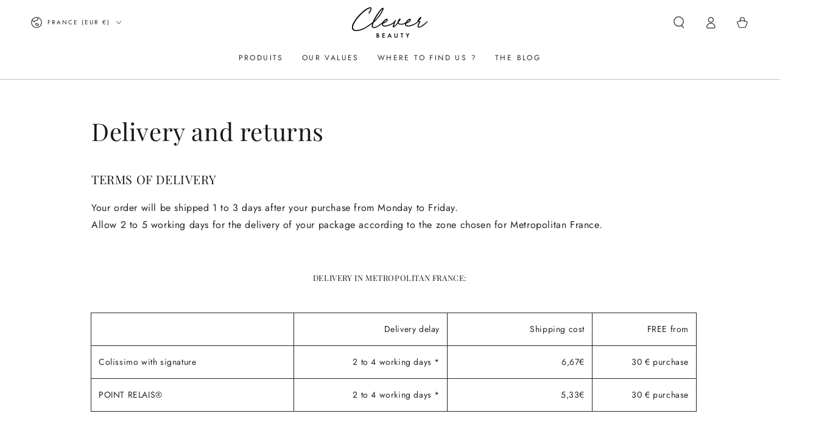

--- FILE ---
content_type: application/x-javascript; charset=utf-8
request_url: https://bundler.nice-team.net/app/shop/status/clever-beauty-shop.myshopify.com.js?1769282990
body_size: -384
content:
var bundler_settings_updated='1728303525';